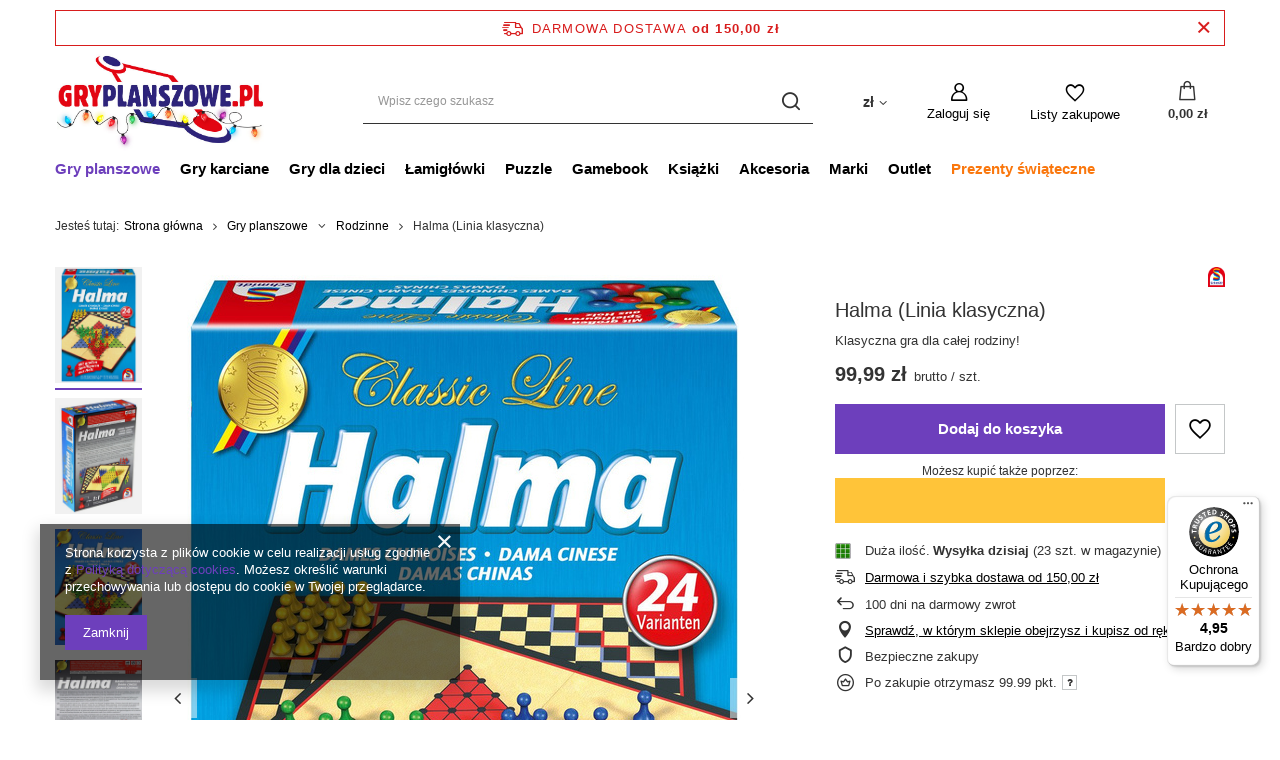

--- FILE ---
content_type: text/html; charset=utf-8
request_url: https://gryplanszowe.pl/ajax/projector.php?action=get&product=6337&size=uniw&get=sizeavailability,sizedelivery,sizeprices
body_size: 470
content:
{"sizeavailability":{"delivery_days":"0","delivery_date":"2025-12-11","days":"1","sum":"23","visible":"y","status_description":"Du\u017ca ilo\u015b\u0107","status_gfx":"\/data\/lang\/pol\/available_graph\/graph_1_4.png","status":"enable","minimum_stock_of_product":"5","shipping_time":{"days":"0","working_days":"0","hours":"0","minutes":"0","time":"2025-12-11 16:00","week_day":"4","week_amount":"0","today":"true","today_shipment_deadline":"15:00:00"},"delay_time":{"days":"0","hours":"0","minutes":"0","time":"2025-12-11 08:25:39","week_day":"4","week_amount":"0","unknown_delivery_time":"false"}},"sizedelivery":{"undefined":"false","shipping":"8.90","shipping_formatted":"8,90 z\u0142","limitfree":"150.00","limitfree_formatted":"150,00 z\u0142","shipping_change":"8.90","shipping_change_formatted":"8,90 z\u0142","change_type":"up"},"sizeprices":{"value":"99.99","price_formatted":"99,99 z\u0142","price_net":"81.29","price_net_formatted":"81,29 z\u0142","points_recive":"99.99","vat":"23","worth":"99.99","worth_net":"81.29","worth_formatted":"99,99 z\u0142","worth_net_formatted":"81,29 z\u0142","srp":"120.00","srp_formatted":"120,00 z\u0142","srp_diff_gross":"20.01","srp_diff_gross_formatted":"20,01 z\u0142","srp_diff_percent":"17","srp_net":"97.56","srp_net_formatted":"97,56 z\u0142","srp_diff_net":"16.27","srp_diff_net_formatted":"16,27 z\u0142","max_diff_gross":"20.01","max_diff_gross_formatted":"20,01 z\u0142","max_diff_percent":"17","max_diff_net":"16.27","max_diff_net_formatted":"16,27 z\u0142","basket_enable":"y","special_offer":"false","rebate_code_active":"n","priceformula_error":"false"}}

--- FILE ---
content_type: text/css
request_url: https://gryplanszowe.pl/data/designs/656854489ceb38.31912591_1/gfx/pol/custom.css.gzip?r=1758195445
body_size: -50
content:
header .nav-link, header .navbar-subnav .nav-link {
    text-transform: none;
}

--- FILE ---
content_type: text/javascript
request_url: https://widgets.trustedshops.com/js/X939265C83E5C7856CD33A989C64F58CB.js
body_size: 1368
content:
((e,t)=>{const a={shopInfo:{tsId:"X939265C83E5C7856CD33A989C64F58CB",name:"GryPlanszowe.pl",url:"www.gryplanszowe.pl",language:"pl",targetMarket:"POL",ratingVariant:"WIDGET",eTrustedIds:{accountId:"acc-b3bb24f7-ab6d-422a-9c4f-f194590e289b",channelId:"chl-57386542-bb3c-4d09-a9bf-91fc374687cb"},buyerProtection:{certificateType:"CLASSIC",certificateState:"PRODUCTION",mainProtectionCurrency:"PLN",classicProtectionAmount:1e4,maxProtectionDuration:30,firstCertified:"2025-05-06 12:30:15"},reviewSystem:{rating:{averageRating:4.95,averageRatingCount:128,overallRatingCount:128,distribution:{oneStar:0,twoStars:1,threeStars:0,fourStars:4,fiveStars:123}},reviews:[{average:5,buyerStatement:"Błyskawiczna realizacja! 24 gry dotarły w mniej niż 24h - klasowe mikołajki uratowane! Do tego konkurencyjna cena - polecam :)",rawChangeDate:"2025-12-06T20:32:58.000Z",changeDate:"6.12.2025",transactionDate:"2.12.2025"},{average:5,buyerStatement:"Szybka dostawa",rawChangeDate:"2025-12-05T19:54:46.000Z",changeDate:"5.12.2025",transactionDate:"30.11.2025"},{average:5,buyerStatement:"Szybka dostawa, produkt zgodny z opisem",rawChangeDate:"2025-12-04T19:52:17.000Z",changeDate:"4.12.2025",transactionDate:"30.11.2025"}]},features:["REVIEWS_AUTO_COLLECTION","PRODUCT_REVIEWS","GUARANTEE_RECOG_CLASSIC_INTEGRATION","MARS_PUBLIC_QUESTIONNAIRE","MARS_QUESTIONNAIRE","DISABLE_REVIEWREQUEST_SENDING","MARS_EVENTS","MARS_REVIEWS"],consentManagementType:"OFF",urls:{profileUrl:"https://www.trstd.com/pl-pl/reviews/gryplanszowe-pl",profileUrlLegalSection:"https://www.trstd.com/pl-pl/reviews/gryplanszowe-pl#legal-info",reviewLegalUrl:"https://help.etrusted.com/hc/pl/articles/23970864566162"},contractStartDate:"2025-05-05 00:00:00",shopkeeper:{name:"G3 Sp. z o. o. Sp. k.",street:"ul. Spółdzielców 18A",country:"PL",city:"Konin",zip:"62-510"},displayVariant:"full",variant:"full",twoLetterCountryCode:"PL"},"process.env":{STAGE:"prod"},externalConfig:{trustbadgeScriptUrl:"https://widgets.trustedshops.com/assets/trustbadge.js",cdnDomain:"widgets.trustedshops.com"},elementIdSuffix:"-98e3dadd90eb493088abdc5597a70810",buildTimestamp:"2025-12-11T05:53:10.216Z",buildStage:"prod"},r=a=>{const{trustbadgeScriptUrl:r}=a.externalConfig;let o=t.querySelector(`script[src="${r}"]`);o&&t.body.removeChild(o),o=t.createElement("script"),o.src=r,o.charset="utf-8",o.setAttribute("data-type","trustbadge-business-logic"),o.onerror=()=>{throw new Error(`The Trustbadge script could not be loaded from ${r}. Have you maybe selected an invalid TSID?`)},o.onload=()=>{e.trustbadge?.load(a)},t.body.appendChild(o)};"complete"===t.readyState?r(a):e.addEventListener("load",(()=>{r(a)}))})(window,document);